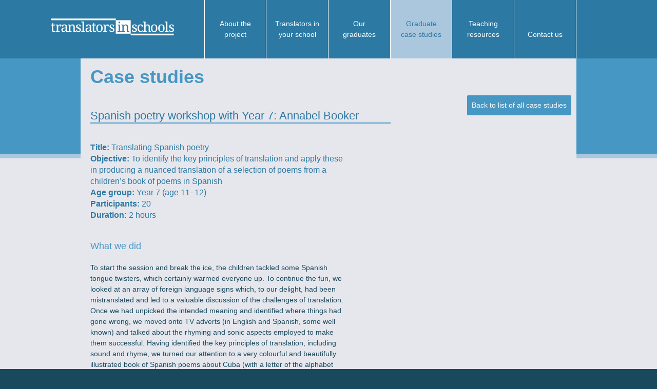

--- FILE ---
content_type: text/html; charset=UTF-8
request_url: https://translatorsinschools.org/case-studies/in-schools/translating-spanish-childrens-poems-with-year-7-annabel-booker
body_size: 2545
content:
<!DOCTYPE html>
<!--[if lt IE 7]> <html class="no-js ie6 oldie" lang="en"> <![endif]-->
<!--[if IE 7]>    <html class="no-js ie7 oldie" lang="en"> <![endif]-->
<!--[if IE 8]>    <html class="no-js ie8 oldie" lang="en"> <![endif]-->
<!--[if gt IE 8]><!--><html class="no-js" lang="en"><!--<![endif]-->
<head>
    <meta charset="utf-8">
    <!--<meta http-equiv="X-UA-Compatible" content="IE=edge,chrome=1">-->
    
    <title>Case studies | Translators in Schools</title>

    <meta name="description" content="">
    <meta name="viewport" content="width=device-width, maximum-scale=1, minimum-scale=1, user-scalable=0, initial-scale=1">
	
	<link rel="shortcut icon" href="/favicon.png">
	
	<link href="//netdna.bootstrapcdn.com/font-awesome/4.0.3/css/font-awesome.css" rel="stylesheet">
	<link href='http://fonts.googleapis.com/css?family=Cabin|Droid+Serif:400,700' rel='stylesheet' type='text/css'>
    <link rel="stylesheet" type="text/css" media="all" href="/css/tis.css">
	<!--[if (gte IE 6)&(lte IE 8)]>
		<script src="/js/respond.min.js"></script>
		<script type="text/javascript" src="/js/selectivizr-min.js"></script>
	<![endif]-->
</head>

<body id="case-studies" class="no-js">

<header>
	<div class="clearfix inner">
		<a href="http://translatorsinschools.org/" id="logo">
			<img src="/graphics/TiS_logo_white.png" alt="Translators in Schools logo">
		</a>
	
		<a href="#" class="slide-trigger"><i class="fa fa-bars"></i> <span class="screenreader">Menu</span></a>
		<nav id="mainNav">
			<ul>
				<li id="mainNavAbout"><a href="/about/the-project">About the <span><br></span>project</a></li>
				<li id="mainNavYourSchool"><a href="/in-your-school">Translators in your school</a></li>
				<li id="mainNavGraduates"><a href="/graduates">Our <span><br></span>graduates</a></li>
				<li id="mainNavCaseStudies"><a href="/case-studies">Graduate <span><br></span>case studies</a></li>
				<li id="mainNavResources"><a href="/resources">Teaching <span><br></span>resources</a></li>
				<li id="mainNavContact"><a href="/contact"><span><br></span>Contact us</a></li>
			</ul>
		</nav>
	</div>
</header>

<span id="stripe"></span>

<div class="contentContainer">
	<div class="inner">
		<article>
		
			<h1>Case studies</h1>
			
			<a href="/case-studies" class="backLink">Back to list of all case studies</a>
			
			
				
			<div class="col">
				<h2>Spanish poetry workshop with Year 7: Annabel Booker</h2>
				<p><b>Title:</b> Translating Spanish poetry<br />
 <b>Objective:</b> To identify the key principles of translation and apply these in producing a nuanced translation of a selection of poems from a children’s book of poems in Spanish<br />
 <b>Age group:</b> Year 7 (age 11–12)<br />
 <b>Participants:</b> 20<br />
 <b>Duration:</b> 2 hours</p>

<h3> <b>What we did </b></h3>

<p>  To start the session and break the ice, the children tackled some Spanish tongue twisters, which certainly warmed everyone up. To continue the fun, we looked at an array of foreign language signs which, to our delight, had been mistranslated and led to a valuable discussion of the challenges of translation. Once we had unpicked the intended meaning and identified where things had gone wrong, we moved onto TV adverts (in English and Spanish, some well known) and talked about the rhyming and sonic aspects employed to make them successful. Having identified the key principles of translation, including sound and rhyme, we turned our attention to a very colourful and beautifully illustrated book of Spanish poems about Cuba (with a letter of the alphabet representing a theme for each poem). Without revealing the title and text, and with Latin jazz music playing in the background, I showed the children images of the book and encouraged them to suggest a possible title and guess what the book could be about. In small groups the children then studied a wordless version of their assigned poem to encourage free thinking about what they would like to see on the page. To stimulate further discussion, I read one of the poems and showed the children the accompanying illustrations and cultural notes, encouraging them to think about the meaning of the poem as well as the lay out and rhythm of the language. The children were then given the text of their assigned poem and, working in pairs, went on to make a rough translation of the poem using glossaries and cultural notes. Following a short break (when sweets were handed out), and a swift round of Taboo to get everyone using their powers of expression, the children tackled the personalisation of their poems, applying their knowledge of the different stylistic techniques of the adverts to the poetic language of their poem. Creativity was key in producing a more polished and individual version of the poem, which was then shared in the final stage, when groups read out their poem and discussed whether they had retained the original style and form.</p>

<h3> <b>What we got out of it</b></h3>

<p>  It was clear on the day that the students were engaged throughout and were buzzing with ideas to share. I have taught this year 7 class Spanish for a year and this was a great opportunity to try something that was unexpected. Feedback (from the pupil questionnaire) included their enjoyment of a fun, interesting and varied afternoon working with new people and tackling very different material from that usually seen in class; there was certainly something for everyone. Pupils liked the opportunity to translate slogans and use their imagination in creating their own versions of the poems. They went away feeling more confident about using literary terms and inspired to be more creative in their writing, some even expressing a desire to purchase a book in another language. The group presentation stage of the session saw eloquent observations about the challenges of translation, some well thought out ideas about how to personalise poems and explanations of the reasoning behind their final choices of language and style.</p>
			</div>
			
			
			

		</article>
	</div>
</div>

<footer class="clearfix">
	<div class="inner">
		<div id="footerLeft">
			<p><a href="#" class="facebookLink socialLink"><i class="fa fa-facebook"></i> <span class="screenreader">facebook</span></a></p>
		</div>
		<div id="funderLogos">
			<img src="/graphics/funder-logos/logo_SST.gif" alt="Stephen Spender Trust logo">
			<img src="/graphics/funder-logos/logo_FW.gif" alt="Free Word logo">
			<img src="/graphics/funder-logos/logo_CGF.gif" alt="Calouste Gulbenkian Foundation logo">
			<img src="/graphics/funder-logos/logo_European-Commission.gif" alt="European Commission logo">
			<img src="/graphics/funder-logos/logo_ACE.gif" alt="Arts Council England logo">
		</div>
	</div>
	<div class="inner clearfix" id="copyright">
		<p>&copy; Translators in Schools 2026	</p>
	</div>
</footer>

<script src="http://ajax.googleapis.com/ajax/libs/jquery/1/jquery.min.js"></script>
<script>window.jQuery || document.write('<script src="/js/jquery-1.9.1.min.js"><\/script>')</script>
<script src="/js/plugins.js" type="text/javascript"></script>

    </body>
</html>

--- FILE ---
content_type: text/css
request_url: https://translatorsinschools.org/css/tis.css
body_size: 5627
content:
/* CSS crunched with Crunch - http://crunchapp.net/ */
html,button,input,select,textarea{color:#222}body{font-size:1em}::-moz-selection{background:#b3d4fc;text-shadow:none}::selection{background:#b3d4fc;text-shadow:none}hr{display:block;height:1px;border:0;border-top:1px solid #ccc;margin:1em 0;padding:0}img{vertical-align:middle}fieldset{border:0;margin:0;padding:0}textarea{resize:vertical}.chromeframe{margin:.2em 0;background:#ccc;color:#000;padding:.2em 0}.ir{background-color:transparent;border:0;overflow:hidden;*text-indent:-9999px}.ir:before{content:"";display:block;width:0;height:100%}.hidden{display:none!important;visibility:hidden}.visuallyhidden{border:0;clip:rect(0 0 0 0);height:1px;margin:-1px;overflow:hidden;padding:0;position:absolute;width:1px}.visuallyhidden.focusable:active,.visuallyhidden.focusable:focus{clip:auto;height:auto;margin:0;overflow:visible;position:static;width:auto}.invisible{visibility:hidden}article:before,article:after,section:before,section:after,.clearfix:before,.clearfix:after{content:" ";display:table}article:after,section:after,.clearfix:after{clear:both}article,section,.clearfix{*zoom:1}@media print{*{background:transparent!important;color:#000!important;box-shadow:none!important;text-shadow:none !important}a,a:visited{text-decoration:underline}a[href]:after{content:" (" attr(href) ")"}abbr[title]:after{content:" (" attr(title) ")"}.ir a:after,a[href^="javascript:"]:after,a[href^="#"]:after{content:""}pre,blockquote{border:1px solid #999;page-break-inside:avoid}thead{display:table-header-group}tr,img{page-break-inside:avoid}img{max-width:100% !important}@page{margin:.5cm}p,h2,h3{orphans:3;widows:3}h2,h3{page-break-after:avoid}}/*! normalize.css v1.0.1 | MIT License | git.io/normalize */article,aside,details,figcaption,figure,footer,header,hgroup,nav,section,summary{display:block}audio,canvas,video{display:inline-block;*display:inline;*zoom:1}audio:not([controls]){display:none;height:0}[hidden]{display:none}html{font-size:100%;-webkit-text-size-adjust:100%;-ms-text-size-adjust:100%}html,button,input,select,textarea{font-family:sans-serif}body{margin:0}a:focus{outline:thin dotted}a:active,a:hover{outline:0}h1{font-size:2em;margin:.67em 0}h2{font-size:1.5em;margin:.83em 0}h3{font-size:1.17em;margin:1em 0}h4{font-size:1em;margin:1.33em 0}h5{font-size:.83em;margin:1.67em 0}h6{font-size:.75em;margin:2.33em 0}abbr[title]{border-bottom:1px dotted}b,strong{font-weight:bold}blockquote{margin:1em 40px}dfn{font-style:italic}mark{background:#ff0;color:#000}p,pre{margin:1em 0}code,kbd,pre,samp{font-family:monospace,serif;_font-family:'courier new',monospace;font-size:1em}pre{white-space:pre;white-space:pre-wrap;word-wrap:break-word}q{quotes:none}q:before,q:after{content:'';content:none}small{font-size:80%}sub,sup{font-size:75%;line-height:0;position:relative;vertical-align:baseline}sup{top:-0.5em}sub{bottom:-0.25em}dl,menu,ol,ul{margin:0}dd{margin:0 0 0 40px}menu,ol,ul{padding:0}nav ul,nav ol{list-style:none;list-style-image:none}img{border:0;-ms-interpolation-mode:bicubic}svg:not(:root){overflow:hidden}figure{margin:0}form{margin:0}fieldset{border:1px solid #c0c0c0;margin:0 2px;padding:.35em .625em .75em}legend{border:0;padding:0;white-space:normal;*margin-left:-7px}button,input,select,textarea{font-size:100%;margin:0;vertical-align:baseline;*vertical-align:middle}button,input{line-height:normal}button,html input[type="button"],input[type="reset"],input[type="submit"]{-webkit-appearance:button;cursor:pointer;*overflow:visible}button[disabled],input[disabled]{cursor:default}input[type="checkbox"],input[type="radio"]{box-sizing:border-box;padding:0;*height:13px;*width:13px}input[type="search"]{-webkit-appearance:textfield;-moz-box-sizing:content-box;-webkit-box-sizing:content-box;box-sizing:content-box}input[type="search"]::-webkit-search-cancel-button,input[type="search"]::-webkit-search-decoration{-webkit-appearance:none}button::-moz-focus-inner,input::-moz-focus-inner{border:0;padding:0}textarea{overflow:auto;vertical-align:top}table{border-collapse:collapse;border-spacing:0}html,body,div,span,object,iframe,h1,h2,h3,h4,h5,h6,p,blockquote,pre,abbr,address,cite,code,del,dfn,em,img,ins,kbd,q,samp,small,strong,sub,sup,var,b,i,dl,dt,dd,ol,ul,li,fieldset,form,label,legend,body,table,caption,tbody,tfoot,thead,tr,th,td,article,aside,canvas,details,figcaption,figure,footer,header,hgroup,menu,nav,section,summary,time,mark,audio,video{margin:0;padding:0;border:0;outline:0;vertical-align:baseline;background:transparent}body{line-height:1}h1,h2,h3,h4,h5,h6,pre,code,input,textarea{font-size:1em;font-weight:normal;border:0}a img,:link img,:visited img{border:none}ul,ol{list-style:none}address{font-style:normal}article,aside,details,figcaption,figure,footer,header,hgroup,menu,nav,section{display:block}nav ul{list-style:none}blockquote,q{quotes:none}blockquote:before,blockquote:after,q:before,q:after{content:'';content:none}a{margin:0;padding:0;font-size:100%;vertical-align:baseline;background:transparent;text-decoration:none}a:active{outline:none}:focus{-moz-outline-style:none}ins{background-color:#ff9;color:#000;text-decoration:none}abbr{cursor:help}* html .clearfix{zoom:1}*:first-child+html .clearfix{zoom:1}.clearfix:after{content:".";display:block;height:0;clear:both;visibility:hidden}.screenreader{position:absolute;left:-9000px;top:-9000px}.transition{-webkit-transition:all 0.2s ease;-moz-transition:all 0.2s ease;-ms-transition:all 0.2s ease;-o-transition:all 0.2s ease;transition:all 0.2s ease}.opacity_50{-ms-filter:"progid:DXImageTransform.Microsoft.Alpha(Opacity=50)";filter:alpha(opacity=50);-moz-opacity:0.5;-khtml-opacity:0.5;opacity:0.5}.opacity_75{-ms-filter:"progid:DXImageTransform.Microsoft.Alpha(Opacity=75)";filter:alpha(opacity=75);-moz-opacity:0.75;-khtml-opacity:0.75;opacity:0.75}.opacity_100{-ms-filter:"progid:DXImageTransform.Microsoft.Alpha(Opacity=100)";filter:alpha(opacity=100);-moz-opacity:1;-khtml-opacity:1;opacity:1}.font-44px{font-size:4.4em;line-height:1.227em}.font-40px{font-size:4em;line-height:1.35em}.font-36px{font-size:3.6em;line-height:1em}.font-32px{font-size:3.2em;line-height:1.125em}.font-30px{font-size:3em;line-height:1.2em}.font-28px{font-size:2.8em;line-height:1.2857em}.font-26px{font-size:2.6em;line-height:1.3846em}.font-24px{font-size:2.4em;line-height:1.5em}.font-22px{font-size:2.2em;line-height:1.6364em}.font-20px{font-size:2em;line-height:1.8em}.font-18px{font-size:1.8em;line-height:1.5em}.font-16px{font-size:1.6em;line-height:1.4em}.font-14px{font-size:1.4em;line-height:1.5em}.font-13px{font-size:1.3em;line-height:1.3846em}.font-12px{font-size:1.2em;line-height:1.5em}.font-11px{font-size:1.1em;line-height:1.6364em}img,object,embed{max-width:100%}.ie7 img{-ms-interpolation-mode:bicubic}::selection{background:#00264D;color:#FFF}::-moz-selection{background:#00264D;color:#FFF}img::selection{background:transparent}img::-moz-selection{background:transparent}@media only screen and (max-device-width:480px){html{-webkit-text-size-adjust:none}a{-webkit-tap-highlight-color:rgba(0,38,77,0.4)}}@media only screen and (max-device-width:780px){html,body{width:100%;overflow-x:hidden}}html,body{height:100%}img{color:transparent;font-size:0;vertical-align:middle;-ms-interpolation-mode:bicubic}table{border-collapse:collapse;border-spacing:0}th,td,caption{font-weight:normal;vertical-align:top;text-align:left}q{quotes:none}q:before,q:after{content:"";content:none}sub,sup,small{font-size:75%}sub,sup{line-height:0;position:relative;vertical-align:baseline}sub{bottom:-0.25em}sup{top:-0.5em}svg{overflow:hidden}hr{border:0 #cccccc solid;border-top-width:1px;clear:both;height:0}.input_tiny{width:50px}.input_small{width:100px}.input_medium{width:150px}.input_large{width:200px}.input_xlarge{width:250px}.input_xxlarge{width:300px}.input_full{width:100%}.input_full_wrap{display:block;padding-right:8px}input[type="search"]::-webkit-search-decoration{display:none}input:invalid,button:invalid,a.button:invalid,select:invalid,textarea:invalid{-webkit-box-shadow:none;-moz-box-shadow:none;box-shadow:none}input:focus,button:focus,a.button:focus,select:focus,textarea:focus{-webkit-box-shadow:#0066ff 0 0 5px 0;-moz-box-shadow:#0066ff 0 0 5px 0;box-shadow:#0066ff 0 0 5px 0;z-index:1}input[type="file"]:focus,input[type="file"]:active,input[type="radio"]:focus,input[type="radio"]:active,input[type="checkbox"]:focus,input[type="checkbox"]:active{-webkit-box-shadow:none;-moz-box-shadow:none;box-shadow:none}button,a.button,input[type="reset"],input[type="submit"],input[type="button"]{-webkit-appearance:none;-webkit-border-radius:4px;-moz-border-radius:4px;-ms-border-radius:4px;-o-border-radius:4px;border-radius:4px;-webkit-background-clip:padding;-moz-background-clip:padding;background-clip:padding-box;background-image:-webkit-gradient(linear, 50% 0, 50% 100%, color-stop(0, #fff), color-stop(100%, #ddd));background-image:-webkit-linear-gradient(#fff, #ddd);background-image:-moz-linear-gradient(#fff, #ddd);background-image:-o-linear-gradient(#fff, #ddd);background-image:-ms-linear-gradient(#fff, #ddd);background-image:linear-gradient(#fff, #ddd);border:1px solid;border-color:#dddddd #bbbbbb #999999;cursor:pointer;color:#333333;display:inline-block;outline:0;overflow:visible;margin:0;padding:3px 10px;text-shadow:white 0 1px 1px;text-decoration:none;vertical-align:top;width:auto;*padding-top:2px;*padding-bottom:0}button:hover,a.button:hover,input[type="reset"]:hover,input[type="submit"]:hover,input[type="button"]:hover{background-image:-webkit-gradient(linear, 50% 0, 50% 100%, color-stop(0, #fff), color-stop(1px, #eee), color-stop(100%, #ccc));background-image:-webkit-linear-gradient(#fff, #eee 1px, #ccc);background-image:-moz-linear-gradient(#fff, #eee 1px, #ccc);background-image:-o-linear-gradient(#fff, #eee 1px, #ccc);background-image:-ms-linear-gradient(#fff, #eee 1px, #ccc);background-image:linear-gradient(#fff, #eee 1px, #ccc)}button:active,a.button:active,input[type="reset"]:active,input[type="submit"]:active,input[type="button"]:active{background-image:-webkit-gradient(linear, 50% 0, 50% 100%, color-stop(0, #fff), color-stop(1px, #ddd), color-stop(100%, #eee));background-image:-webkit-linear-gradient(#fff, #ddd 1px, #eee);background-image:-moz-linear-gradient(#fff, #ddd 1px, #eee);background-image:-o-linear-gradient(#fff, #ddd 1px, #eee);background-image:-ms-linear-gradient(#fff, #ddd 1px, #eee);background-image:linear-gradient(#fff, #ddd 1px, #eee);-webkit-box-shadow:inset rgba(0,0,0,0.25) 0 1px 2px 0;-moz-box-shadow:inset rgba(0,0,0,0.25) 0 1px 2px 0;box-shadow:inset rgba(0,0,0,0.25) 0 1px 2px 0;border-color:#999999 #bbbbbb #dddddd}button::-moz-focus-inner,a.button::-moz-focus-inner,input[type="reset"]::-moz-focus-inner,input[type="submit"]::-moz-focus-inner,input[type="button"]::-moz-focus-inner{border:0;padding:0}a.button{*padding-bottom:3px}button{*padding-top:1px;*padding-bottom:1px}textarea,select,input[type="date"],input[type="datetime"],input[type="datetime-local"],input[type="email"],input[type="month"],input[type="number"],input[type="password"],input[type="search"],input[type="tel"],input[type="text"],input[type="time"],input[type="url"],input[type="week"]{-webkit-box-sizing:border-box;-moz-box-sizing:border-box;box-sizing:border-box;-webkit-background-clip:padding;-moz-background-clip:padding;background-clip:padding-box;-webkit-border-radius:0;-moz-border-radius:0;-ms-border-radius:0;-o-border-radius:0;border-radius:0;-webkit-appearance:none;background-color:white;border:1px solid;border-color:#848484 #c1c1c1 #e1e1e1;color:black;outline:0;margin:0;padding:2px 3px;text-align:left;font-size:13px;font-family:Arial,"Liberation Sans",FreeSans,sans-serif;height:1.8em;vertical-align:top;*padding-top:2px;*padding-bottom:1px;*height:auto}textarea[disabled],select[disabled],input[type="date"][disabled],input[type="datetime"][disabled],input[type="datetime-local"][disabled],input[type="email"][disabled],input[type="month"][disabled],input[type="number"][disabled],input[type="password"][disabled],input[type="search"][disabled],input[type="tel"][disabled],input[type="text"][disabled],input[type="time"][disabled],input[type="url"][disabled],input[type="week"][disabled]{background-color:#eeeeee}button[disabled],input[disabled],select[disabled],select[disabled] option,select[disabled] optgroup,textarea[disabled],a.button_disabled{-webkit-box-shadow:none;-moz-box-shadow:none;box-shadow:none;-moz-user-select:-moz-none;-webkit-user-select:none;-khtml-user-select:none;user-select:none;color:#888888;cursor:default}input::-webkit-input-placeholder,textarea::-webkit-input-placeholder{color:#888888}input:-moz-placeholder,textarea:-moz-placeholder{color:#888888}input.placeholder_text,textarea.placeholder_text{color:#888888}textarea,select[size],select[multiple]{height:auto}select[size="0"],select[size="1"]{height:1.8em;*height:auto}@media (-webkit-min-device-pixel-ratio:0){select[size],select[multiple],select[multiple][size]{background-image:none;padding-right:3px}select,select[size="0"],select[size="1"]{padding-right:20px}::-webkit-validation-bubble-message{-webkit-box-shadow:none;box-shadow:none;background:-webkit-gradient(linear, left top, left bottom, color-stop(0, #666), color-stop(1, #000));border:1px solid;border-color:#747474 #5e5e5e #4f4f4f;color:white;overflow:hidden;padding:15px 15px 17px;text-shadow:black 0 0 1px;height:16px}::-webkit-validation-bubble-arrow,::-webkit-validation-bubble-top-outer-arrow,::-webkit-validation-bubble-top-inner-arrow{-webkit-box-shadow:none;box-shadow:none;background:#666666;border:0}}textarea{min-height:40px;overflow:auto;resize:vertical;width:100%}optgroup{color:black;font-style:normal;font-weight:normal}optgroup::-moz-focus-inner{border:0;padding:0}.ie6_button,* html button,* html a.button{border:1px solid;border-color:#dddddd #bbbbbb #999999;cursor:pointer;color:#333333;padding:2px 10px 0px;text-decoration:none;overflow:visible;vertical-align:top;width:auto}* html a.button{position:relative;top:3px;padding-bottom:2px}* html button{padding-top:1px;padding-bottom:1px}.ie6_input,* html textarea,* html select{background:white;border:1px solid;border-color:#848484 #c1c1c1 #e1e1e1;color:black;padding:2px 3px 1px;font-size:13px;font-family:Arial,sans-serif;vertical-align:top}* html select{margin-top:1px}.placeholder_text,.ie6_input_disabled,.ie6_button_disabled{color:#888888}.ie6_input_disabled{background:#eeeeee}#wrapper{margin:0 auto;padding:20px;width:800px}label.error{background:#ffffcc;color:#cc0000;font-style:italic}input.error,select.error,textarea.error{background-color:#ffeeee}.horiz{margin-top:-20px;margin-left:-20px}.horiz td{padding:20px 0 0 20px}body{color:#444;font:62.5%/1em 'Cabin',Arial,Verdana,sans-serif;background:#19495d}.inner{width:96%;padding:0 2%;margin:0 auto;position:relative}#stripe{position:absolute;z-index:0;top:-999px;display:block;width:100%;height:300px;border-bottom:9px solid #abc7dd;background:#4697c4}header{background:#2c79a3;position:relative;z-index:10}header #logo{float:left;display:block;width:80%;padding:9px 0}header nav#mainNav{display:none;float:left;clear:left;width:100%}header nav#mainNav ul{width:100%}header nav#mainNav ul li{width:100%;font-size:1.6em;line-height:1.4em}header nav#mainNav ul li a{color:#fff;text-align:center;display:block;padding:4px 0 5px}header nav#mainNav ul li a:hover{background:#e6e7ed;color:#2c79a3}header nav#mainNav ul li a span{display:none}header .slide-trigger{color:#fff;font-size:2.4em;padding:9px 0;float:right}header .slide-trigger.openMenu{color:#4697c4}#about #mainNavAbout a,#in-your-school #mainNavYourSchool a,#graduates #mainNavGraduates a,#case-studies #mainNavCaseStudies a,#resources #mainNavResources a,#contact #mainNavContact a{background:#abc7dd;color:#2c79a3}.contentContainer{background:#e6e7ed}.contentContainer p,.contentContainer li{font-size:1.4em;line-height:1.5em}.contentContainer section{position:relative;max-width:500px;margin-bottom:18px;z-index:0}.contentContainer section li{font-size:1em}.contentContainer section#graduatesList{background:transparent;max-width:none;padding:0}.contentContainer section#graduatesList ul{list-style:none;max-width:none;padding:0}.contentContainer section#graduatesList ul li{background:#fff;-webkit-border-radius:3px;-moz-border-radius:3px;-ms-border-radius:3px;-o-border-radius:3px;border-radius:3px;padding:9px 1%;margin:0 0 6px}.contentContainer section#graduatesList ul li a{background:none;padding:0;text-decoration:none}.contentContainer section#graduatesList ul li a.readmore{float:right;background:#4697c4;color:#fff;padding:2px 3px;-webkit-border-radius:2px;-moz-border-radius:2px;-ms-border-radius:2px;-o-border-radius:2px;border-radius:2px}.contentContainer section#graduatesList ul li a.readmore:hover{background:#19495d}.contentContainer section#graduatesList ul li p{padding-bottom:3px}.contentContainer section#graduatesList ul li a.bioPic{width:100%;text-align:center;display:block}.contentContainer section#graduatesList ul li a.bioPic img{margin:0 0 9px}.contentContainer img.organiserPic{float:left;width:17%;margin:0 12px 18px 0}.contentContainer .backLink{float:right;margin:18px 0;text-decoration:none;color:#fff;background:#4697c4;-webkit-border-radius:2px;-moz-border-radius:2px;-ms-border-radius:2px;-o-border-radius:2px;border-radius:2px;padding:9px;font-size:1.4em;line-height:1.5em}.contentContainer article#profile img{margin:0 0 18px 0}.contentContainer article{background:#e6e7ed;padding:0 0 18px;position:relative}.contentContainer article .bgImage{margin-bottom:18px}.contentContainer article a{text-decoration:underline;color:#19495d;padding:0 1px}.contentContainer article a:hover{text-decoration:none;background:#fff}.contentContainer article h1{font-family:'Droid Serif',Arial,Verdana,sans-serif;font-size:2.6em;line-height:1.3846em;font-weight:700;padding:18px 12px 18px 1%;color:#4697c4}.contentContainer article h2{font-family:'Droid Serif',Arial,Verdana,sans-serif;font-size:2.2em;line-height:1.6364em;line-height:1.22em;color:#2c79a3;margin:27px 0 36px;border-bottom:2px solid #4697c4}.contentContainer article li h2{margin:0 0 9px;border:0}.contentContainer article h3{font-family:'Droid Serif',Arial,Verdana,sans-serif;font-size:1.8em;line-height:1.5em;font-weight:normal;padding:18px 12px 18px 0;color:#4697c4}.contentContainer article h3 b{font-weight:normal}.contentContainer article .col{position:relative;z-index:500}.contentContainer article .col .spacer-left{position:absolute;left:-9000px;top:-9000px}.contentContainer article .col .spacer-2col{position:absolute;left:-9000px;top:-9000px}.contentContainer article .col2 .spacer-right{position:absolute;left:-9000px;top:-9000px}.contentContainer article p{padding:0 10px 18px 0;color:#19495d}.contentContainer article ul{padding:0 0 18px 20px;list-style:disc outside;color:#19495d}.contentContainer article ul.subnav{list-style:none;margin:9px 0;padding:0}.contentContainer article ul.subnav li a{text-decoration:none;padding:4px 3px;background:#4697c4;color:#e6e7ed;display:block;border-bottom:1px solid #e6e7ed}.contentContainer article ul.subnav li a:hover{background:#e6e7ed;color:#2c79a3}.contentContainer article ul.subnav li:last-child a{border:0}.contentContainer article ul.subnav li .cur{background:#abc7dd;color:#2c79a3}.contentContainer article ul.the-project li a#nav-the-project,.contentContainer article ul.the-organisers li a#nav-the-organisers,.contentContainer article ul.for-MA-students li a#nav-for-MA-students{background:#abc7dd;color:#2c79a3}.contentContainer article #caseStudiesList,.contentContainer article #resourceList{max-width:none;float:left;clear:left}.contentContainer article #caseStudiesList ul,.contentContainer article #resourceList ul{list-style:none;padding:0 0 9px;max-width:none}.contentContainer article #caseStudiesList ul li,.contentContainer article #resourceList ul li{margin:0 0 9px;padding:12px 2%;-webkit-border-radius:3px;-moz-border-radius:3px;-ms-border-radius:3px;-o-border-radius:3px;border-radius:3px;background:#abc7dd}.contentContainer article #caseStudiesList ul li h2 a,.contentContainer article #resourceList ul li h2 a{background:none;padding:0 0 9px}.contentContainer article #caseStudiesList ul li .resourceDetails,.contentContainer article #resourceList ul li .resourceDetails{border-top:1px solid #e6e7ed;border-bottom:1px solid #e6e7ed}.contentContainer article #caseStudiesList ul li .resourceDetails p,.contentContainer article #resourceList ul li .resourceDetails p{font-size:1.1em;line-height:1.6364em;padding-bottom:8px}.contentContainer article #caseStudiesList ul li .resourceDetails span,.contentContainer article #resourceList ul li .resourceDetails span{text-transform:uppercase;color:#2c79a3}.contentContainer article #caseStudiesList ul li a,.contentContainer article #resourceList ul li a{text-decoration:none;background:#fff;-webkit-border-radius:3px;-moz-border-radius:3px;-ms-border-radius:3px;-o-border-radius:3px;border-radius:3px;float:left;clear:left;padding:9px}.contentContainer article #caseStudiesList ul li a:hover,.contentContainer article #resourceList ul li a:hover{background:#4697c4;color:#fff}.contentContainer article #resourcesLinks{background:#fff;-webkit-border-radius:3px;-moz-border-radius:3px;-ms-border-radius:3px;-o-border-radius:3px;border-radius:3px;padding:9px 6px}.contentContainer article #resourcesLinks ul{padding:0}.contentContainer article #resourcesLinks ul li{list-style:none;padding:9px 0;border-top:1px solid #abc7dd}.contentContainer article #resourcesLinks ul li:first-child{border:0}.contentContainer article #resourcesLinks ul li a{display:block;text-decoration:none}.contentContainer article form p{position:static}.contentContainer article .quickLinks{margin:18px 10% 36px 0;width:90%}.contentContainer article .quickLinks a{display:block;float:left;width:45%;padding:9px 1.5%;margin:0 2% 0 0;text-decoration:none;background:#fff;color:#4697c4;font-size:1.4em;line-height:1.5em;position:relative}.contentContainer article .quickLinks a span{display:block;position:absolute;width:12px;height:12px;bottom:0;right:0;border-right:5px solid #abc7dd;border-bottom:5px solid #abc7dd}.contentContainer article .quickLinks a:hover{background:#4697c4;color:#fff}.quoteContainer{padding:18px 0 36px}.quoteContainer blockquote{background:transparent url(/graphics/quote-open.png) left top no-repeat;padding:36px 0 0 0 }.quoteContainer blockquote span{display:block;background:transparent url(/graphics/quote-end.png) right bottom no-repeat;padding:0 0 9px 0}.quoteContainer blockquote span p{font-family:'Droid Serif',Arial,Verdana,sans-serif;font-size:1.8em;line-height:1.5em;color:#4697c4;font-style:italic;margin-bottom:9px}.quoteContainer blockquote p.attribution{font-size:1.2em;line-height:1.5em}footer{border-top:9px solid #abc7dd;padding:9px 0 45px;position:relative;background:#2c79a3}footer #footerLeft{float:left;width:20%;margin:34px 0 0}footer #footerLeft p{color:#abc7dd}footer #footerLeft p a{color:#fff}footer #footerLeft p a.socialLink{font-size:3em}footer #footerLeft p a:hover{color:#abc7dd}footer #funderLogos{float:right;width:80%;text-align:right}footer #funderLogos img{margin:18px 0 18px 27px}footer .inner#copyright{background:#19495d;position:absolute;bottom:0;padding-top:9px;padding-bottom:9px;max-width:none}footer .inner#copyright p{color:#e6e7ed}#homepage .contentContainer article h2{margin-bottom:9px}@media only screen and (min-width:40em){.inner{max-width:966px}#stripe{top:0}a{-webkit-transition:all 0.2s ease;-moz-transition:all 0.2s ease;-ms-transition:all 0.2s ease;-o-transition:all 0.2s ease;transition:all 0.2s ease}header #logo{padding:36px 0;width:100%}header nav#mainNav{display:block !important;clear:none;margin:0;width:100%;border-top:1px solid #fff}header nav#mainNav ul{float:right;border-right:1px solid #fff}header nav#mainNav ul li{float:left;width:16.6666%;font-size:1.4em;line-height:1.5em}header nav#mainNav ul li a{padding:36px 4%;min-height:36px;border-left:1px solid #fff}header nav#mainNav ul li a span{display:inline}header .slide-trigger{display:none}.contentContainer section#graduatesList ul{margin:0 2%}.contentContainer section#graduatesList ul li{float:left;margin:0 1% 6px 0;width:30.3%}.contentContainer section#graduatesList ul li:nth-child(3n+1){clear:left}.contentContainer section#graduatesList ul li a:hover h2{background:#e6e7ed}.contentContainer section#graduatesList ul li a:hover img{opacity:.7}.contentContainer .backLink{margin:72px 10px 0 0}.contentContainer .backLink:hover{background:#2c79a3}.contentContainer article#profile img{float:right;margin:0 0 18px 18px}.contentContainer article{min-height:600px}.contentContainer article h1{position:absolute;z-index:9;margin-left:2%;padding-left:0;background:#e6e7ed;font-size:3.6em;line-height:1em}.contentContainer article .col{padding:72px 0 0 2%;width:98%;float:left}.contentContainer article .col .spacer-2col{position:static;left:auto;top:auto;float:right;width:62.5%;margin-left:18px;margin-top:-54px}.contentContainer article .col p:first-of-type{font-size:1.6em;line-height:1.4em;color:#2c79a3}.contentContainer article .col2{width:100%;float:left}.contentContainer article p,.contentContainer article ul{max-width:500px}.contentContainer article ul.subnav{top:63px;position:absolute;width:100%}.contentContainer article ul.subnav li a{float:left;border-bottom:0;border-right:1px solid #e6e7ed;padding:9px 18px}.contentContainer article ul p:first-of-type,.contentContainer article .col section p:first-of-type{font-size:1.4em;line-height:1.5em;color:#19495d}.contentContainer article .bgImage{position:absolute;right:0;top:0;width:62.5%}.contentContainer article #caseStudiesList,.contentContainer article #resourceList{width:73%;margin:0 25% 0 2%}.contentContainer article #caseStudiesList ul li .resourceDetails,.contentContainer article #resourceList ul li .resourceDetails{width:30%;padding:0 0 0 2%;margin:0 0 0 1%;border:0;border-left:1px solid #e6e7ed;float:right}.contentContainer article #caseStudiesList ul li .resourceDetails p,.contentContainer article #resourceList ul li .resourceDetails p{padding-bottom:9px;max-width:500px}.contentContainer article #caseStudiesList ul li .resourceDetails span,.contentContainer article #resourceList ul li .resourceDetails span{text-transform:uppercase;color:#2c79a3}.contentContainer article #caseStudiesList{width:93%;margin:0 5% 0 0}.contentContainer article #resourcesLinks{float:left;margin-left:2%}.contentContainer article #resourcesLinks ul li a:hover{background:#abc7dd}.contentContainer article aside{width:60.5%;margin-left:2%}.contentContainer article aside a:hover{background:#4697c4;color:#fff}#resources .contentContainer article .col,#about .contentContainer article .col{padding-top:126px}.spacer-left{margin-top:-126px}.quoteContainer blockquote{width:96%;max-width:500px;float:right}.quoteContainer blockquote p.attribution{text-align:right}#news .contentContainer article h1{position:static;margin-left:0}}@media only screen and (min-width:50em){header #logo{width:30%;margin-left:-6%;padding:36px 1% 0 0}header nav#mainNav{width:75%;border-top:0}.inner{width:86%;padding:0 7%}.contentContainer article .col{width:60.5%}.contentContainer article .col .spacer-left{position:static;left:auto;top:auto;float:right;width:40%;margin-top:-63px;margin-left:18px}.contentContainer article .col .spacer-2col{position:absolute;left:-9000px;top:-9000px}.contentContainer article .col2{width:37.5%}.contentContainer article .col2 .spacer-right{position:static;left:auto;top:auto;float:left;width:100%;margin-bottom:18px}.contentContainer section#graduatesList ul li{float:left;margin:0 1% 6px 0;width:22%;min-height:290px}.contentContainer section#graduatesList ul li:nth-child(3n+1){clear:none}.contentContainer section#graduatesList ul li:nth-child(4n+1){clear:left}.contentContainer section#graduatesList ul li a.bioPic{max-height:140px;overflow:hidden}}@media only screen and (min-width:70em){.contentContainer article .col .spacer-left{margin-top:-54px}}

--- FILE ---
content_type: text/javascript
request_url: https://translatorsinschools.org/js/plugins.js
body_size: 6274
content:
(function() {
	var mainNav = $('#mainNav');
	
	mainNav.hide();
	
	$('.slide-trigger').click(function(){
		$(this).toggleClass('openMenu');
		mainNav.slideToggle(200);
	});
})();

/*  Liquid Slider 1.0  *  Kevin Batdorf*/
if(typeof Object.create!=="function"){Object.create=function(b){function a(){}a.prototype=b;return new a()}}(function(d,c,a,e){var b={init:function(g,h){var f=this;f.elem=h;f.$elem=d(h);d("body").removeClass("no-js");f.sliderId="#"+(f.$elem).attr("id");f.$sliderId=d(f.sliderId);f.options=d.extend({},d.fn.liquidSlider.options,g);f.pSign=(f.options.responsive)?"%":"px";if(((navigator.appVersion.indexOf("MSIE 7.")!==-1)||navigator.appVersion.indexOf("MSIE 8.")!==-1)){f.dontAnimateHeight=true}if(f.options.responsive){f.determineAnimationType()}f.build();if(f.options.preloader){f.addPreloader()}if(f.options.autoSlide){f.autoSlide()}f.events();if(f.options.preloader&!f.useCSS){f.removePreloader()}if(f.useCSS){f.clickable=false}d(c).bind("load",function(){if(f.options.preloader){d(".liquid-slider-preloader").each(function(){d(this).fadeOut(f.options.preloaderFadeOutDuration)})}f.loaded=true;f.clickable=true;f.adjustHeightNoAnimation();if(f.options.responsive){f.responsiveEvents(f.loaded)}f.configureCSSTransitions();f.readyToSlide=true;f.adjustHeightNoAnimation();f.transition()})},determineAnimationType:function(){var f=this,l="animation",j="",h="Webkit Moz O ms Khtml".split(" "),k="",g=0;f.useCSS=false;if(f.elem.style.animationName){f.useCSS=true}if(f.useCSS===false){for(g=0;g<h.length;g++){if(f.elem.style[h[g]+"AnimationName"]!==e){k=h[g];l=k+"Animation";j="-"+k.toLowerCase()+"-";f.useCSS=true;break}}}if(a.documentElement.clientWidth>f.options.useCSSMaxWidth){f.useCSS=false}if(f.useCSS){f.options.continuous=false}},configureCSSTransitions:function(){var f=this,g,h;f.easing={easeOutCubic:"cubic-bezier(.215,.61,.355,1)",easeInOutCubic:"cubic-bezier(.645,.045,.355,1)",easeInCirc:"cubic-bezier(.6,.04,.98,.335)",easeOutCirc:"cubic-bezier(.075,.82,.165,1)",easeInOutCirc:"cubic-bezier(.785,.135,.15,.86)",easeInExpo:"cubic-bezier(.95,.05,.795,.035)",easeOutExpo:"cubic-bezier(.19,1,.22,1)",easeInOutExpo:"cubic-bezier(1,0,0,1)",easeInQuad:"cubic-bezier(.55,.085,.68,.53)",easeOutQuad:"cubic-bezier(.25,.46,.45,.94)",easeInOutQuad:"cubic-bezier(.455,.03,.515,.955)",easeInQuart:"cubic-bezier(.895,.03,.685,.22)",easeOutQuart:"cubic-bezier(.165,.84,.44,1)",easeInOutQuart:"cubic-bezier(.77,0,.175,1)",easeInQuint:"cubic-bezier(.755,.05,.855,.06)",easeOutQuint:"cubic-bezier(.23,1,.32,1)",easeInOutQuint:"cubic-bezier(.86,0,.07,1)",easeInSine:"cubic-bezier(.47,0,.745,.715)",easeOutSine:"cubic-bezier(.39,.575,.565,1)",easeInOutSine:"cubic-bezier(.445,.05,.55,.95)",easeInBack:"cubic-bezier(.6,-.28,.735,.045)",easeOutBack:"cubic-bezier(.175,.885,.32,1.275)",easeInOutBack:"cubic-bezier(.68,-.55,.265,1.55)"};if(f.useCSS){g="all "+f.options.slideEaseDuration+"ms "+f.easing[f.options.slideEaseFunction];h="all "+f.options.autoHeightEaseDuration+"ms "+f.easing[f.options.autoHeightEaseFunction];d(f.panelContainer).css({"-webkit-transition":g,"-moz-transition":g,"-ms-transition":g,"-o-transition":g,transition:g});if(f.options.autoHeight){(f.$sliderId).css({"-webkit-transition":h,"-moz-transition":h,"-ms-transition":h,"-o-transition":h,transition:h})}}},addPreloader:function(){var f=this;if(f.useCSS){d(f.sliderId).append('<div class="liquid-slider-preloader"></div>')}else{d(f.sliderId+" .panel-container").children().each(function(){d(this).children().append('<div class="liquid-slider-preloader"></div>')})}},removePreloader:function(){var g=this,h,f=0;if(g.options.preloader){d(g.sliderId+" .panel").children().each(function(){if(d(this).find(g.options.preloaderElements).not(".liquid-slider-preloader").length){f=g.getHeighestPanel()}else{var i=d(this);i.find(".liquid-slider-preloader").remove();if(i.parent()[0]===d((g.$panelContainer).children()[g.currentTab+~~g.options.continuous])[0]&&g.options.autoHeight){d(g.sliderId).css("height",d((g.$panelContainer).children()[g.currentTab+~~g.options.continuous]).css("height"))}}return f})}},getHashTags:function(g){var f=this;if(g&&f.options.hashLinking){f.hashValue=(g).replace("#","");if(f.options.hashNames){d.each((f.$elem).find(f.options.hashTitleSelector),function(i){var h=d(this).text().replace(/(\s)/g,"-");f.hashValue=f.hashValue.replace(f.options.hashTagSeparator,"");f.hashValue=f.hashValue.replace(f.options.hashTLD,"");if((h).toLowerCase()===f.hashValue.toLowerCase()){f.hashValue=parseInt(i+1,10);if(f.panelCount&&f.options.continuous&&f.hashValue===1){f.hashValue=f.panelCount-1}return false}})}}},updateHashTags:function(g){var f=this;if(f.options.hashLinking){if(f.options.continuous){if(f.currentTab===f.panelCount-2){c.location.hash=(f.options.hashNames)?f.options.hashTagSeparator+d(d(f.$elem).find(f.options.hashTitleSelector)[1]).text().replace(/(\s)/g,"-","-").toLowerCase()+f.options.hashTLD:1}else{if(f.currentTab===-1){c.location.hash=(f.options.hashNames)?f.options.hashTagSeparator+d(d(f.$elem).find(f.options.hashTitleSelector)[f.panelCount-2]).text().replace(/(\s)/g,"-","-").toLowerCase()+f.options.hashTLD:f.panelCount-2}else{c.location.hash=(f.options.hashNames)?f.options.hashTagSeparator+d(d(f.$elem).find(f.options.hashTitleSelector)[g+1]).text().replace(/(\s)/g,"-","-").toLowerCase()+f.options.hashTLD:g+1}}}else{c.location.hash=(f.options.hashNames)?f.options.hashTagSeparator+d(d(f.$elem).find(f.options.hashTitleSelector)[g]).text().replace(/(\s)/g,"-","-").toLowerCase()+f.options.hashTLD:g+1}}},build:function(){var f=this,g;f.getHashTags(c.location.hash);f.currentTab=(f.hashValue)?f.hashValue-1:f.options.firstPanelToLoad-1;f.tabTemp=f.currentTab;if((f.$sliderId).parent().attr("class")!=="liquid-slider-wrapper"){(f.$sliderId).wrap('<div id="'+(f.$elem).attr("id")+'-wrapper" class="liquid-slider-wrapper"></div>')}f.$sliderWrap=d(f.sliderId+"-wrapper");d(f.sliderId).children().addClass((f.$elem).attr("id")+"-panel panel");f.panelClass=f.sliderId+" ."+(f.$elem).attr("id")+"-panel";f.$panelClass=d(f.panelClass);(f.$panelClass).wrapAll('<div class="panel-container"></div>');(f.$panelClass).wrapInner('<div class="panel-wrapper"></div>');f.panelContainer=(f.$panelClass).parent();f.$panelContainer=f.panelContainer;if(f.options.slideEaseFunction==="fade"){(f.$panelClass).addClass("fadeClass");f.options.continuous=false;d((f.$panelContainer).children()[f.currentTab]).css("display","block")}if(f.options.autoHeight&&!f.options.responsive){f.adjustHeightNoAnimation(d(d(f.panelContainer).children()[f.currentTab]).height()+~~(d(f.sliderId+"-wrapper .liquid-nav-right").height())+f.pSign)}else{if(!f.options.preloader){f.adjustHeightNoAnimation(d(d(f.panelContainer).children()[f.currentTab]).height())}}if(f.options.dynamicTabs){f.addNavigation()}if(f.options.dynamicArrows){f.addArrows()}if(f.options.crossLinks){f.$crosslinks=d("[data-liquidslider-ref*="+(f.sliderId).split("#")[1]+"]")}g=((f.$leftArrow)&&(f.$leftArrow).css("position")==="absolute")?0:1;f.totalSliderWidth=(f.$sliderId).outerWidth(true)+~~(d(f.$leftArrow).outerWidth(true))*g+~~(d(f.$rightArrow).outerWidth(true))*g;d((f.$sliderWrap)).css("width",f.totalSliderWidth);if(f.options.dynamicTabs){f.alignNavigation()}if(f.options.continuous){(f.$panelContainer).prepend((f.$panelContainer).children().last().clone());(f.$panelContainer).append((f.$panelContainer).children().eq(1).clone())}f.clickable=true;f.panelCount=(f.options.slideEaseFunction==="fade")?1:d(f.panelClass).length;f.panelWidth=d(f.panelClass).outerWidth();f.totalWidth=f.panelCount*f.panelWidth;if(f.options.responsive&&!f.useCSS){f.slideWidth=100}else{f.slideWidth=(f.$sliderId).width()}if(f.options.slideEaseFunction!=="fade"&&!f.useCSS){d(f.panelContainer).css("margin-left",(-f.slideWidth*~~(f.options.continuous))+(-f.slideWidth*f.currentTab)+f.pSign)}f.setCurrent(f.currentTab);d(f.sliderId+" .panel-container").css("width",f.totalWidth);if(f.options.responsive){f.makeResponsive()}if(f.useCSS){f.panelWidth=d(f.panelClass).outerWidth();(f.panelContainer).css({"margin-left":"0%"});d(f.panelContainer).css({transform:"translate3d("+((-f.panelWidth*~~(f.options.continuous))+(-f.panelWidth*f.currentTab)+"px")+", 0, 0)","-webkit-transform":"translate3d("+((-f.panelWidth*~~(f.options.continuous))+(-f.panelWidth*f.currentTab)+"px")+", 0, 0)","-moz-transform":"translate3d("+((-f.panelWidth*~~(f.options.continuous))+(-f.panelWidth*f.currentTab)+"px")+", 0, 0)"})}},addNavigation:function(){var h=this,g,f="<"+h.options.navElementTag+' class="liquid-nav"><ul id="'+(h.$elem).attr("id")+'-nav-ul"></ul></'+h.options.navElementTag+">",i=(h.options.mobileNavDefaultText)?'<option disabled="disabled" selected="selected">'+h.options.mobileNavDefaultText+"</option>":null;if(h.options.responsive&&h.options.mobileNavigation){g='<div class="liquid-slider-select-box"><select id="'+(h.$elem).attr("id")+'-nav-select" name="navigation">'+i+"</select></div>"}if(h.options.dynamicTabsPosition==="bottom"){(h.$sliderId).after(f)}else{(h.$sliderId).before(f)}if(h.options.responsive){h.$sliderNavUl=d(h.sliderId+"-nav-ul");(h.$sliderNavUl).before(g)}d.each((h.$elem).find(h.options.panelTitleSelector),function(j){d((h.$sliderWrap)).find(".liquid-nav ul").append('<li class="tab'+(j+1)+'"><a href="#'+(j+1)+'" title="'+d(this).text()+'">'+d(this).text()+"</a></li>")});if(h.options.responsive&&h.options.mobileNavigation){d.each((h.$elem).find(h.options.panelTitleSelector),function(j){d((h.$sliderWrap)).find(".liquid-slider-select-box select").append('<option value="tab'+(j+1)+'">'+d(this).text()+"</option>")})}},alignNavigation:function(){var f=this,g=(f.options.dynamicArrowsGraphical)?"-arrow":"";if(f.options.dynamicTabsAlign!=="center"){if(!f.options.responsive){d((f.$sliderWrap)).find(".liquid-nav ul").css("margin-"+f.options.dynamicTabsAlign,d((f.$sliderWrap)).find(".liquid-nav-"+f.options.dynamicTabsAlign+g).outerWidth(true)+parseInt((f.$sliderId).css("margin-"+f.options.dynamicTabsAlign),10))}d((f.$sliderWrap)).find(".liquid-nav ul").css("float",f.options.dynamicTabsAlign)}f.totalNavWidth=d((f.$sliderWrap)).find(".liquid-nav ul").outerWidth(true);if(f.options.dynamicTabsAlign==="center"){f.totalNavWidth=0;d((f.$sliderWrap)).find(".liquid-nav li a").each(function(){f.totalNavWidth+=d(this).outerWidth(true)});if(d.browser.msie){f.totalNavWidth=f.totalNavWidth+(5)}d((f.$sliderWrap)).find(".liquid-nav ul").css("width",f.totalNavWidth+1)}},addArrows:function(){var f=this;if(f.options.dynamicArrows){(f.$sliderWrap).addClass("arrows");if(f.options.dynamicArrowsGraphical){(f.$sliderId).before('<div class="liquid-nav-left-arrow" data-liquidslider-dir="prev" title="Slide left"><a href="#"></a></div>');(f.$sliderId).after('<div class="liquid-nav-right-arrow" data-liquidslider-dir="next" title="Slide right"><a href="#"></a></div>')}else{(f.$sliderId).before('<div class="liquid-nav-left" data-liquidslider-dir="prev" title="Slide left"><a href="#">'+f.options.dynamicArrowLeftText+"</a></div>");(f.$sliderId).after('<div class="liquid-nav-right" data-liquidslider-dir="next" title="Slide right"><a href="#">'+f.options.dynamicArrowRightText+"</a></div>")}if(f.options.hideSideArrows||f.options.hoverArrows||f.options.hideArrowsWhenMobile){f.leftArrow=f.sliderId+"-wrapper [class^=liquid-nav-left]";f.rightArrow=f.sliderId+"-wrapper [class^=liquid-nav-right]";f.$leftArrow=d(f.leftArrow);f.$rightArrow=d(f.rightArrow);(f.$leftArrow).css({visibility:"hidden",opacity:0});(f.$rightArrow).css({visibility:"hidden",opacity:0})}if(f.options.responsive&&f.options.dynamicArrows&&!f.options.dynamicArrowsGraphical&&(f.options.dynamicTabsAlign!=="center")){(f.$leftArrow).css("margin-"+f.options.dynamicTabsPosition,(f.$sliderNavUl).css("height"));(f.$rightArrow).css("margin-"+f.options.dynamicTabsPosition,(f.$sliderNavUl).css("height"))}f.options.hideSideArrowsDuration=(f.options.hoverArrows)?f.options.hoverArrowDuration:f.options.hideSideArrowsDuration}},hideArrows:function(){var f=this;if(f.currentTab===0||f.currentTab===(f.panelCount-2)*~~(f.options.continuous)){(f.$leftArrow).fadeOut(f.options.hideSideArrowsDuration,function(){d(this).show().css({visibility:"hidden"})});if((f.$rightArrow).css("visibility")==="hidden"&&(!f.options.hoverArrows||f.hoverOn)){(f.$rightArrow).css({opacity:1,visibility:"visible"})}}else{if(f.currentTab===(f.panelCount-(~~(f.options.continuous)*2)-1)||f.currentTab===-1){(f.$rightArrow).fadeOut(f.options.hideSideArrowsDuration,function(){d(this).show().css({visibility:"hidden"})});if((f.$leftArrow).css("visibility")==="hidden"&&(!f.options.hoverArrows||f.hoverOn)){(f.$leftArrow).css({opacity:1,visibility:"visible"})}}else{if(!f.options.hoverArrows||f.hoverOn){if((f.$leftArrow).css("visibility")==="hidden"){(f.$leftArrow).css({opacity:0,visibility:"visible"}).animate({opacity:1},f.options.hideSideArrowsDuration*3)}if((f.$rightArrow).css("visibility")==="hidden"){(f.$rightArrow).css({opacity:0,visibility:"visible"}).animate({opacity:1},f.options.hideSideArrowsDuration*3)}}}}},makeResponsive:function(){var f=this;d(f.sliderId+"-wrapper").addClass("liquid-responsive").css({"max-width":d(f.sliderId+" .panel").width(),width:"100%"});d(f.sliderId+" .panel-container").css("width",100*f.panelCount+f.pSign);d(f.sliderId+" .panel").css("width",100/f.panelCount+f.pSign);if(!f.options.autoHeight){(f.$sliderId).css("height",f.getHeighestPanel()+"px")}else{}if(f.options.hideArrowsWhenMobile){f.leftWrapperPadding=d(f.sliderId+"-wrapper").css("padding-left");f.rightWrapperPadding=(f.$sliderWrap).css("padding-right")}if(f.options.dynamicArrows||f.options.dynamicArrowsGraphical){(f.$sliderId).css("padding-top",d(f.sliderId+"-wrapper .liquid-nav-right").css("height"))}f.slideWidth=(f.$sliderId).width();f.pSign="px";if(f.options.responsive){f.responsiveEvents()}d(f.sliderId+"-nav-select").change(function(){f.setCurrent(parseInt(d(this).val().split("tab")[1],10)-1)});d(f.sliderId+"-wrapper").css("width",(f.$sliderId).width());if(f.options.responsive){d(c).bind("resize",function(){f.responsiveEvents();clearTimeout(f.resizingTimeout);f.resizingTimeout=setTimeout(function(){f.adjustHeight();f.transition()},500)})}},responsiveEvents:function(){var g=this,f;if(g.options.responsive){f=(g.options.mobileUIThreshold||(g.totalNavWidth+10||g.options.hideArrowsThreshold));if((g.$sliderId).outerWidth()<f){if(g.options.mobileNavigation&&g.totalNavWidth){(g.$sliderNavUl).css("display","none");d(g.sliderId+"-wrapper .liquid-slider-select-box").css("display","block");d(g.sliderId+"-nav-select").css("display","block");if(g.loaded){d(g.sliderId+"-nav-select").val(g.options.mobileNavDefaultText)}}if(g.options.hideArrowsWhenMobile&&g.options.dynamicArrows){(g.$leftArrow).remove();(g.$rightArrow).remove()}else{if(!g.options.dynamicArrowsGraphical){(g.$leftArrow).css("margin-"+g.options.dynamicTabsPosition,"0");(g.$rightArrow).css("margin-"+g.options.dynamicTabsPosition,"0")}}}else{if(g.options.mobileNavigation&&g.options.dynamicTabs){(g.$sliderNavUl).css("display","block");d(g.sliderId+"-wrapper .liquid-slider-select-box").css("display","none");d(g.sliderId+"-nav-select").css("display","none")}if(g.options.hideArrowsWhenMobile&&g.options.dynamicArrows&&!(d(g.leftArrow).length||d(g.rightArrow).length)){g.addArrows();g.registerArrows()}else{if(!g.options.dynamicArrowsGraphical&&g.options.dynamicArrows){(g.$leftArrow).css("margin-"+g.options.dynamicTabsPosition,(g.$sliderNavUl).css("height"));(g.$rightArrow).css("margin-"+g.options.dynamicTabsPosition,(g.$sliderNavUl).css("height"))}}}d(g.sliderId+"-wrapper").css("width","100%");g.slideWidth=d(g.sliderId).outerWidth(true)}},registerArrows:function(){var f=this;if(f.options.dynamicArrows){d((f.$sliderWrap).find("[class^=liquid-nav-]")).on("click",function(g){if(!f.clickable){return false}f.setCurrent(d(this).attr("class").split("-")[2]);if(typeof f.options.callbackFunction==="function"){f.animationCallback(true)}return false});f.checkAutoSlideStop()}},registerCrossLinks:function(){var f=this;if(f.options.crossLinks){f.$crosslinks=d("[data-liquidslider-ref*="+(f.sliderId).split("#")[1]+"]");(f.$crosslinks).on("click",function(h){if(!f.clickable){return false}if(f.options.autoSlideControls){if(d(this).attr("name")==="stop"){d(this).html(f.options.autoSlideStartText).attr("name","start");f.options.autoSlide=false;f.checkAutoSlideStop();return false}if(d(this).attr("name")==="start"){d(this).html(f.options.autoSlideStopText).attr("name","stop");f.autoSlideStopped=false;f.options.autoSlide=true;f.hover();f.setCurrent(f.currentTab+1);f.autoSlide();return false}}var g=(d(this).attr("href").split("#")[1]);if(g==="left"||g==="right"){f.setCurrent(g)}else{if(f.options.hashCrossLinks){f.getHashTags("#"+g);f.currentTab=f.hashValue-~~(f.options.continuous);f.setCurrent()}else{f.setCurrent(parseInt(g-1,10))}}f.checkAutoSlideStop();if(typeof f.options.callbackFunction==="function"){f.animationCallback(true)}return false})}},events:function(){var f=this;if(f.options.dynamicArrows){f.registerArrows()}if(f.options.crossLinks){f.registerCrossLinks()}if(f.options.dynamicTabs){(f.$sliderWrap).find("[class^=liquid-nav] li").on("click",function(g){if(!f.clickable){return false}f.setCurrent(parseInt(d(this).attr("class").split("tab")[1],10)-1);if(typeof f.options.callbackFunction==="function"){f.animationCallback(true)}return false})}(f.$sliderWrap).find("*").on("click",function(g){if(!f.options.autoSlidePauseOnHover||f.options.autoSlideStopWhenClicked){f.checkAutoSlideStop();if(f.options.continuous){clearTimeout(f.continuousTimeout)}}});if(f.options.autoSlidePauseOnHover||(f.options.hoverArrows&&f.options.dynamicArrows)){f.hoverable=true;f.hover()}if(f.options.keyboardNavigation){f.keyboard()}},hover:function(){var f=this;(f.$sliderWrap).hover(function(){if(f.options.hoverArrows&&f.options.dynamicArrows){f.hoverOn=true;(f.$leftArrow).stop(true);(f.$rightArrow).stop(true);if(f.options.hideSideArrows){f.hideArrows()}else{(f.$leftArrow).css({opacity:0,visibility:"visible"}).animate({opacity:1},f.options.hideSideArrowsDurations);(f.$rightArrow).css({opacity:0,visibility:"visible"}).animate({opacity:1},f.options.hideSideArrowsDurations)}}if(f.options.autoSlidePauseOnHover&&f.options.autoSlide){f.dontCallback=true;clearTimeout(f.autoslideTimeout)}},function(){if(f.options.hoverArrows&&f.options.dynamicArrows){f.hoverOn=false;(f.$leftArrow).fadeOut(f.options.hideSideArrowsDuration,function(){d(this).show().css({visibility:"hidden"})});(f.$rightArrow).fadeOut(f.options.hideSideArrowsDuration,function(){d(this).show().css({visibility:"hidden"})})}if(f.options.autoSlidePauseOnHover&&f.options.autoSlide&&f.clickable){f.dontCallback=false;var g=d(".panel-container:animated");if(!f.autoSlideStopped&&!~~g){f.autoSlide(clearTimeout(f.autoslideTimeout))}}})},touch:function(){},keyboard:function(){var f=this;d(a).keydown(function(h){var g=h.keyCode||h.which;if(h.target.type!=="textarea"&&h.target.type!=="textbox"){if(g===f.options.leftKey){f.setCurrent("right")}if(g===f.options.rightKey){f.setCurrent("left")}d.each(f.options.panelKeys,function(i,j){if(g===j){f.setCurrent(i-1)}})}f.clickable=false;f.checkAutoSlideStop();if(typeof f.options.callbackFunction==="function"){f.animationCallback(true)}})},setCurrent:function(g){var f=this;if(f.clickable){f.clickable=false;if(typeof g==="number"){f.currentTab=g}else{f.currentTab+=(~~(g==="right")||-1);if(!f.options.continuous){f.currentTab=(f.currentTab<0)?d(f.panelClass).length-1:(f.currentTab%d(f.panelClass).length)}}if(f.options.continuous){f.panelHeightCount=f.currentTab+1;if(f.currentTab===f.panelCount-2){f.setTab=0}else{if(f.currentTab===-1){f.setTab=f.panelCount-3}else{f.setTab=f.currentTab}}}else{f.panelHeightCount=f.currentTab;f.setTab=f.currentTab}d((f.$sliderWrap)).find(".tab"+(f.setTab+1)+" a:first").addClass("current").parent().siblings().children().removeClass("current");if(f.options.crossLinks){(f.$crosslinks).each(function(){if(f.options.hashCrossLinks){if(d(this).attr("href")===("#"+d(d(f.panelContainer).children()[(f.setTab+~~(f.options.continuous))]).find(f.options.panelTitleSelector).text().replace(/(\s)/g,"-").toLowerCase())){d(".currentCrossLink").removeClass("currentCrossLink");d(this).addClass("currentCrossLink")}}else{if(d(this).attr("href")==="#"+(f.setTab+1)){d(".currentCrossLink").removeClass("currentCrossLink");d(this).addClass("currentCrossLink")}}})}if(f.options.responsive&&f.options.mobileNavigation&&f.loaded){d(f.sliderId+"-nav-select").val("tab"+(f.setTab+1))}f.updateHashTags(f.currentTab);if(f.options.hideSideArrows){f.hideArrows()}if(!f.options.hoverArrows){(f.$leftArrow).css({opacity:0,visibility:"visible"}).animate({opacity:1},f.options.hideSideArrowsDuration*3);(f.$rightArrow).css({opacity:0,visibility:"visible"}).animate({opacity:1},f.options.hideSideArrowsDuration*3)}this.transition()}},getHeight:function(f){var g=this,h;h=f||d(d(g.panelContainer).children()[g.panelHeightCount]).css("height").split("px")[0];g.setHeight=(g.options.autoHeightRatio)?(((g.$sliderWrap).outerWidth(true)/(g.options.autoHeightRatio).split(":")[1]*(g.options.autoHeightRatio).split(":")[0])):h;g.setHeight=(g.setHeight<h)?g.setHeight:h;g.setHeight=(g.setHeight<g.options.autoHeightMin)?g.options.autoHeightMin:g.setHeight;if(!g.removePre){g.removePre=true;return g.removePreloader()}return g.setHeight},getHeighestPanel:function(){var g=this,f=0,h;d(g.sliderId+" .panel").each(function(){h=d(this).height();f=(h>f)?h:f});return f},adjustHeight:function(i,h,f){var g=this;if(g.options.autoHeight&&(g.useCSS||g.dontAnimateHeight)){g.adjustHeightNoAnimation(f)}else{if(g.options.autoHeight){(g.$sliderId).animate({height:g.getHeight(f)+"px"},{easing:i||g.options.autoHeightEaseFunction,duration:h||g.options.autoHeightEaseDuration,queue:false})}}},adjustHeightNoAnimation:function(f){var g=this;(g.$sliderId).css({height:g.getHeight(f)+"px"})},transition:function(){var f=this;if(f.options.autoHeight){f.adjustHeight()}if(f.options.slideEaseFunction==="fade"){if(f.loaded){d(d(f.panelContainer).children()[f.currentTab]).fadeTo(f.options.slideEaseDuration,1).siblings().css("display","none");setTimeout(function(){f.continuousSlide()},f.options.slideEaseDuration+50)}}else{if(f.loaded||!f.useCSS){if(f.options.continuous){f.marginLeft=-(f.currentTab*f.slideWidth)-f.slideWidth}else{f.marginLeft=-(f.currentTab*f.slideWidth)}if((f.marginLeft+f.pSign)!==(f.panelContainer).css("margin-left")||(f.marginLeft!==-100)){if(f.useCSS&&f.loaded){(f.panelContainer).css({"-webkit-transform":"translate3d("+f.marginLeft+f.pSign+", 0, 0)","-moz-transform":"translate3d("+f.marginLeft+f.pSign+", 0, 0)","-ms-transform":"translate3d("+f.marginLeft+f.pSign+", 0, 0)","-o-transform":"translate3d("+f.marginLeft+f.pSign+", 0, 0)",transform:"translate3d("+f.marginLeft+f.pSign+", 0, 0)"});setTimeout(function(){f.continuousSlide()},f.options.slideEaseDuration+50)}else{(f.panelContainer).animate({"margin-left":f.marginLeft+f.pSign},{easing:f.options.slideEaseFunction,duration:f.options.slideEaseDuration,queue:false,complete:function(){f.continuousSlide()}})}}}}if(f.options.responsive){d(f.sliderId+"-wrapper").css("width",(f.$sliderId).outerWidth(true))}},animationCallback:function(g){var f=this;if(!f.dontCallback||g){setTimeout(function(){f.options.callbackFunction.call(this)},f.options.slideEaseDuration+50)}},autoSlide:function(){var f=this;if(f.options.autoSlideInterval<f.options.slideEaseDuration){f.options.autoSlideInterval=(f.options.slideEaseDuration>f.options.autoHeightEaseDuration)?f.options.slideEaseDuration:f.options.autoHeightEaseDuration}f.autoslideTimeout=setTimeout(function(){f.setCurrent(f.options.autoSliderDirection);f.autoSlide()},f.options.autoSlideInterval);if(typeof f.options.callbackFunction==="function"&&f.loaded){f.animationCallback()}},checkAutoSlideStop:function(){var f=this;if(!f.autoSlideStopped&&f.loaded){if(f.options.autoSlideStopWhenClicked){clearTimeout(f.autoslideTimeout);f.autoSlideStopped=true;if(f.options.autoSlideControls){d("body").find("[data-liquidslider-ref*="+(f.sliderId).split("#")[1]+"][name=stop]").html(f.options.autoSlideStartText);clearTimeout(f.autoslideTimeout)}}else{if(!f.options.hoverArrows&&!f.options.autoSlidePauseOnHover){f.autoSlide(clearTimeout(f.autoslideTimeout))}}}},continuousSlide:function(){var f=this;if(f.options.continuous){if(f.currentTab===f.panelCount-2||f.marginLeft===-((f.slideWidth*f.panelCount)-f.slideWidth)){d(f.panelContainer).css("margin-left",-f.slideWidth+f.pSign);f.currentTab=0}else{if(f.currentTab===-1||f.marginLeft===0){d(f.panelContainer).css("margin-left",-(((f.slideWidth*f.panelCount)-(f.slideWidth*2)))+f.pSign);f.currentTab=(f.panelCount-3)}}f.clickable=true}else{f.clickable=true}}};d.fn.liquidSlider=function(f){return this.each(function(){var g=Object.create(b);g.init(f,this);d.data(this,"liquidSlider",g)})};d.fn.liquidSlider.options={autoHeight:true,autoHeightMin:0,autoHeightEaseDuration:1500,autoHeightEaseFunction:"easeInOutExpo",autoHeightRatio:null,slideEaseDuration:1500,slideEaseFunction:"easeInOutExpo",callbackFunction:null,autoSlide:false,autoSliderDirection:"right",autoSlideInterval:7000,autoSlideControls:false,autoSlideStartText:"Start",autoSlideStopText:"Stop",autoSlideStopWhenClicked:true,autoSlidePauseOnHover:true,continuous:true,dynamicArrows:true,dynamicArrowsGraphical:true,dynamicArrowLeftText:"&#171; left",dynamicArrowRightText:"right &#187;",hideSideArrows:false,hideSideArrowsDuration:750,hoverArrows:true,hoverArrowDuration:250,dynamicTabs:true,dynamicTabsAlign:"left",dynamicTabsPosition:"top",firstPanelToLoad:1,panelTitleSelector:"h2.title",navElementTag:"div",crossLinks:false,hashLinking:false,hashNames:true,hashCrossLinks:false,hashTitleSelector:"h2.title",hashTagSeparator:"",hashTLD:"",keyboardNavigation:false,leftKey:39,rightKey:37,panelKeys:{1:49,2:50,3:51,4:52},responsive:true,mobileNavigation:true,mobileNavDefaultText:"Menu",mobileUIThreshold:0,hideArrowsWhenMobile:true,hideArrowsThreshold:481,useCSSMaxWidth:1030,preloader:true,preloaderFadeOutDuration:250,preloaderElements:"img,video,iframe,object"}})(jQuery,window,document);


/*formalise*/
var FORMALIZE=function(e,t,n,r){function i(e){var t=n.createElement("b");return t.innerHTML="<!--[if IE "+e+"]><br><![endif]-->",!!t.getElementsByTagName("br").length}var s="placeholder"in n.createElement("input"),o="autofocus"in n.createElement("input"),u=i(6),a=i(7);return{go:function(){var e,t=this.init;for(e in t)t.hasOwnProperty(e)&&t[e]()},init:{disable_link_button:function(){e(n.documentElement).on("click","a.button_disabled",function(){return!1})},full_input_size:function(){if(!a||!e("textarea, input.input_full").length)return;e("textarea, input.input_full").wrap('<span class="input_full_wrap"></span>')},ie6_skin_inputs:function(){if(!u||!e("input, select, textarea").length)return;var t=/button|submit|reset/,n=/date|datetime|datetime-local|email|month|number|password|range|search|tel|text|time|url|week/;e("input").each(function(){var r=e(this);this.getAttribute("type").match(t)?(r.addClass("ie6_button"),this.disabled&&r.addClass("ie6_button_disabled")):this.getAttribute("type").match(n)&&(r.addClass("ie6_input"),this.disabled&&r.addClass("ie6_input_disabled"))}),e("textarea, select").each(function(){this.disabled&&e(this).addClass("ie6_input_disabled")})},autofocus:function(){if(o||!e(":input[autofocus]").length)return;var t=e("[autofocus]")[0];t.disabled||t.focus()},placeholder:function(){if(s||!e(":input[placeholder]").length)return;FORMALIZE.misc.add_placeholder(),e(":input[placeholder]").each(function(){if(this.type==="password")return;var t=e(this),n=t.attr("placeholder");t.focus(function(){t.val()===n&&t.val("").removeClass("placeholder_text")}).blur(function(){FORMALIZE.misc.add_placeholder()}),t.closest("form").submit(function(){t.val()===n&&t.val("").removeClass("placeholder_text")}).on("reset",function(){setTimeout(FORMALIZE.misc.add_placeholder,50)})})}},misc:{add_placeholder:function(){if(s||!e(":input[placeholder]").length)return;e(":input[placeholder]").each(function(){if(this.type==="password")return;var t=e(this),n=t.attr("placeholder");(!t.val()||t.val()===n)&&t.val(n).addClass("placeholder_text")})}}}}(jQuery,this,this.document);jQuery(document).ready(function(){FORMALIZE.go()})
